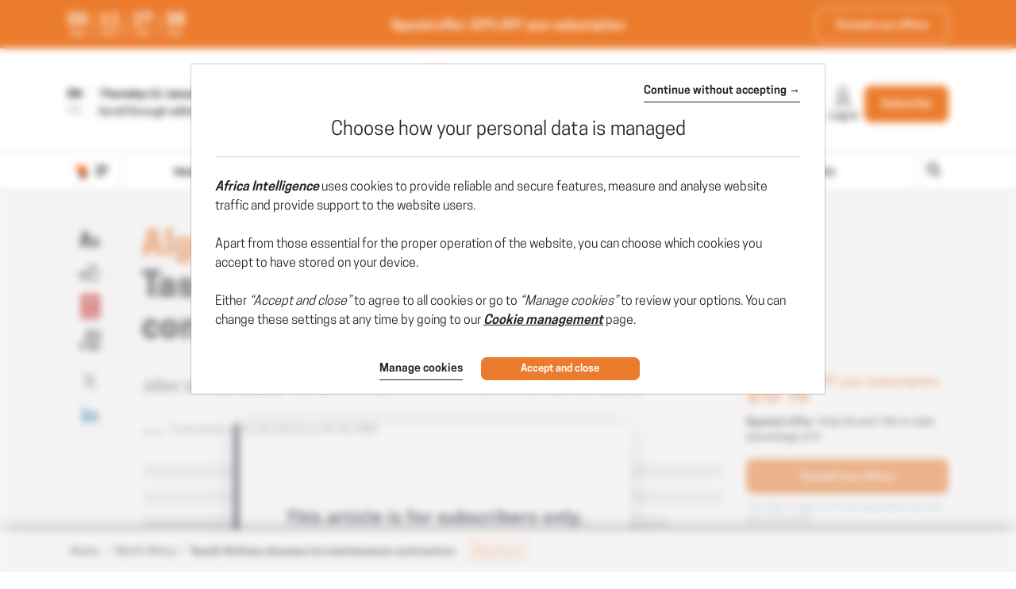

--- FILE ---
content_type: text/css
request_url: https://www.africaintelligence.com/css/sprite-carte-Available.css?t=1768941387749
body_size: 733
content:
.icon-Available-AfriqueDuSud{background-image:url(../img/sprites/sprite-carte-Available.png?14816);background-position:0 -301px;width:123px;height:103px}.icon-Available-Algerie{background-image:url(../img/sprites/sprite-carte-Available.png?14816);background-position:0 0;width:154px;height:145px}.icon-Available-Angola{background-image:url(../img/sprites/sprite-carte-Available.png?14816);background-position:-487px 0;width:92px;height:109px}.icon-Available-Benin{background-image:url(../img/sprites/sprite-carte-Available.png?14816);background-position:-639px -148px;width:23px;height:49px}.icon-Available-Botswana{background-image:url(../img/sprites/sprite-carte-Available.png?14816);background-position:-581px -294px;width:68px;height:74px}.icon-Available-BurkinaFaso{background-image:url(../img/sprites/sprite-carte-Available.png?14816);background-position:-581px -448px;width:59px;height:44px}.icon-Available-Burundi{background-image:url(../img/sprites/sprite-carte-Available.png?14816);background-position:-642px -421px;width:12px;height:16px}.icon-Available-Cameroun{background-image:url(../img/sprites/sprite-carte-Available.png?14816);background-position:-581px -202px;width:58px;height:90px}.icon-Available-Canarie{background-image:url(../img/sprites/sprite-carte-Available.png?14816);background-position:-156px -286px;width:34px;height:12px}.icon-Available-CapVert{background-image:url(../img/sprites/sprite-carte-Available.png?14816);background-position:-641px -270px;width:18px;height:18px}.icon-Available-Comores{background-image:url(../img/sprites/sprite-carte-Available.png?14816);background-position:-378px -223px;width:25px;height:22px}.icon-Available-Congo{background-image:url(../img/sprites/sprite-carte-Available.png?14816);background-position:-407px -268px;width:56px;height:71px}.icon-Available-CoteIvoire{background-image:url(../img/sprites/sprite-carte-Available.png?14816);background-position:-358px -301px;width:44px;height:50px}.icon-Available-Djibouti{background-image:url(../img/sprites/sprite-carte-Available.png?14816);background-position:-642px -448px;width:13px;height:14px}.icon-Available-Egypte{background-image:url(../img/sprites/sprite-carte-Available.png?14816);background-position:-487px -326px;width:90px;height:78px}.icon-Available-Erythree{background-image:url(../img/sprites/sprite-carte-Available.png?14816);background-position:-211px -240px;width:49px;height:44px}.icon-Available-Eswatini{background-image:url(../img/sprites/sprite-carte-Available.png?14816);background-position:-651px -294px;width:9px;height:13px}.icon-Available-Ethiopie{background-image:url(../img/sprites/sprite-carte-Available.png?14816);background-position:-246px -301px;width:110px;height:91px}.icon-Available-Gabon{background-image:url(../img/sprites/sprite-carte-Available.png?14816);background-position:-368px -406px;width:43px;height:51px}.icon-Available-Gambie{background-image:url(../img/sprites/sprite-carte-Available.png?14816);background-position:-642px -439px;width:19px;height:4px}.icon-Available-Ghana{background-image:url(../img/sprites/sprite-carte-Available.png?14816);background-position:0 -504px;width:33px;height:52px}.icon-Available-GuineBissau{background-image:url(../img/sprites/sprite-carte-Available.png?14816);background-position:-642px -389px;width:20px;height:14px}.icon-Available-Guinee{background-image:url(../img/sprites/sprite-carte-Available.png?14816);background-position:-156px -240px;width:53px;height:44px}.icon-Available-GuineeEquatoriale{background-image:url(../img/sprites/sprite-carte-Available.png?14816);background-position:-642px -479px;width:13px;height:9px}.icon-Available-IleMaurice{background-image:url(../img/sprites/sprite-carte-Available.png?14816);background-position:-642px -464px;width:12px;height:13px}.icon-Available-Kenya{background-image:url(../img/sprites/sprite-carte-Available.png?14816);background-position:-581px -370px;width:59px;height:76px}.icon-Available-Lesotho{background-image:url(../img/sprites/sprite-carte-Available.png?14816);background-position:-642px -370px;width:18px;height:17px}.icon-Available-Liberia{background-image:url(../img/sprites/sprite-carte-Available.png?14816);background-position:-35px -504px;width:31px;height:34px}.icon-Available-Libye{background-image:url(../img/sprites/sprite-carte-Available.png?14816);background-position:-281px -111px;width:118px;height:110px}.icon-Available-Madagascar{background-image:url(../img/sprites/sprite-carte-Available.png?14816);background-position:-581px -88px;width:56px;height:112px}.icon-Available-Malawi{background-image:url(../img/sprites/sprite-carte-Available.png?14816);background-position:-639px -88px;width:23px;height:58px}.icon-Available-Mali{background-image:url(../img/sprites/sprite-carte-Available.png?14816);background-position:-156px 0;width:123px;height:120px}.icon-Available-Maroc{background-image:url(../img/sprites/sprite-carte-Available.png?14816);background-position:-156px -122px;width:119px;height:116px}.icon-Available-Mauritanie{background-image:url(../img/sprites/sprite-carte-Available.png?14816);background-position:-487px -111px;width:89px;height:102px}.icon-Available-Mayotte{background-image:url(../img/sprites/sprite-carte-Available.png?14816);background-position:-651px -309px;width:7px;height:9px}.icon-Available-Mozambique{background-image:url(../img/sprites/sprite-carte-Available.png?14816);background-position:-407px 0;width:78px;height:134px}.icon-Available-Namibie{background-image:url(../img/sprites/sprite-carte-Available.png?14816);background-position:0 -406px;width:98px;height:96px}.icon-Available-Niger{background-image:url(../img/sprites/sprite-carte-Available.png?14816);background-position:-125px -301px;width:119px;height:95px}.icon-Available-Nigeria{background-image:url(../img/sprites/sprite-carte-Available.png?14816);background-position:-190px -406px;width:88px;height:78px}.icon-Available-Ouganda{background-image:url(../img/sprites/sprite-carte-Available.png?14816);background-position:-413px -406px;width:40px;height:44px}.icon-Available-RDC{background-image:url(../img/sprites/sprite-carte-Available.png?14816);background-position:0 -147px;width:142px;height:152px}.icon-Available-RepCentreAfrique{background-image:url(../img/sprites/sprite-carte-Available.png?14816);background-position:-281px -223px;width:95px;height:66px}.icon-Available-Reunion{background-image:url(../img/sprites/sprite-carte-Available.png?14816);background-position:-581px -494px;width:13px;height:8px}.icon-Available-Rwanda{background-image:url(../img/sprites/sprite-carte-Available.png?14816);background-position:-642px -405px;width:15px;height:14px}.icon-Available-SaoTome{background-image:url(../img/sprites/sprite-carte-Available.png?14816);background-position:-656px -202px;width:3px;height:5px}.icon-Available-Senegal{background-image:url(../img/sprites/sprite-carte-Available.png?14816);background-position:-358px -353px;width:45px;height:35px}.icon-Available-Seychelles{background-image:url(../img/sprites/sprite-carte-Available.png?14816);background-position:-455px -406px;width:38px;height:30px}.icon-Available-SierraLeone{background-image:url(../img/sprites/sprite-carte-Available.png?14816);background-position:-641px -244px;width:21px;height:24px}.icon-Available-Somalie{background-image:url(../img/sprites/sprite-carte-Available.png?14816);background-position:-487px -215px;width:77px;height:109px}.icon-Available-Soudan{background-image:url(../img/sprites/sprite-carte-Available.png?14816);background-position:-281px 0;width:124px;height:109px}.icon-Available-SudSoudan{background-image:url(../img/sprites/sprite-carte-Available.png?14816);background-position:-280px -406px;width:86px;height:67px}.icon-Available-Tanzanie{background-image:url(../img/sprites/sprite-carte-Available.png?14816);background-position:-581px 0;width:81px;height:86px}.icon-Available-Tchad{background-image:url(../img/sprites/sprite-carte-Available.png?14816);background-position:-407px -136px;width:78px;height:130px}.icon-Available-Togo{background-image:url(../img/sprites/sprite-carte-Available.png?14816);background-position:-641px -202px;width:13px;height:40px}.icon-Available-Tunisie{background-image:url(../img/sprites/sprite-carte-Available.png?14816);background-position:0 -558px;width:29px;height:54px}.icon-Available-Zambie{background-image:url(../img/sprites/sprite-carte-Available.png?14816);background-position:-100px -406px;width:88px;height:81px}.icon-Available-Zimbabwe{background-image:url(../img/sprites/sprite-carte-Available.png?14816);background-position:-407px -341px;width:58px;height:55px}

--- FILE ---
content_type: image/svg+xml
request_url: https://www.africaintelligence.com/img/gen/svg/rubriques/AI_diplomatics_color.svg
body_size: 240
content:
<svg version="1.2" baseProfile="tiny" xmlns="http://www.w3.org/2000/svg" viewBox="0 0 46.5 29.97" overflow="visible"><g fill="none" stroke="#E97C39" stroke-linecap="round" stroke-linejoin="round" stroke-miterlimit="10"><path d="M31.16 26.9c3.85-2.59 6.38-6.99 6.38-11.97C37.54 6.96 31.08.5 23.11.5S8.68 6.96 8.68 14.93c0 5.05 2.6 9.5 6.53 12.08"/><path d="M28.67 25.13c1.41-2.61 2.28-6.22 2.28-10.2C30.95 6.96 27.47.5 23.18.5S15.4 6.96 15.4 14.93c0 3.92.84 7.47 2.21 10.07M36.14 9.27h-26m25.48 12.34H10.48m12.66 3.57V.64"/></g><path fill="none" stroke="#E97C39" stroke-linecap="round" stroke-linejoin="round" stroke-miterlimit="10" d="M16.23 1.35l10.64 23.59"/><path fill="#E97C39" stroke="#E97C39" stroke-linecap="round" stroke-linejoin="round" stroke-miterlimit="10" d="M5.64 19.75s2.44-.1 4.72-1.13 3.03-3.37 6.15-4.78 4.85-1.19 4.85-1.19L16.21 1.28s-1.73-.22-4.85 1.19-3.41 3.54-6.01 4.71S.5 8.37.5 8.37l5.14 11.38z"/><path fill="none" stroke="#E97C39" stroke-linecap="round" stroke-linejoin="round" stroke-miterlimit="10" d="M30.34 1.35L19.33 24.94"/><path fill="#FFF" stroke="#E97C39" stroke-linecap="round" stroke-linejoin="round" stroke-miterlimit="10" d="M40.78 19.83s-2.44-.12-4.71-1.16-3.01-3.39-6.11-4.82-4.84-1.22-4.84-1.22l5.22-11.34s1.73-.21 4.84 1.22 3.38 3.57 5.98 4.76C43.75 8.46 46 8.49 46 8.49l-5.22 11.34z"/><path fill="none" stroke="#E97C39" stroke-linecap="round" stroke-linejoin="round" stroke-miterlimit="10" d="M17.19 25.18h12.19v1.89H17.19zm-2.84 1.89H32.1v2.4H14.35z"/></svg>